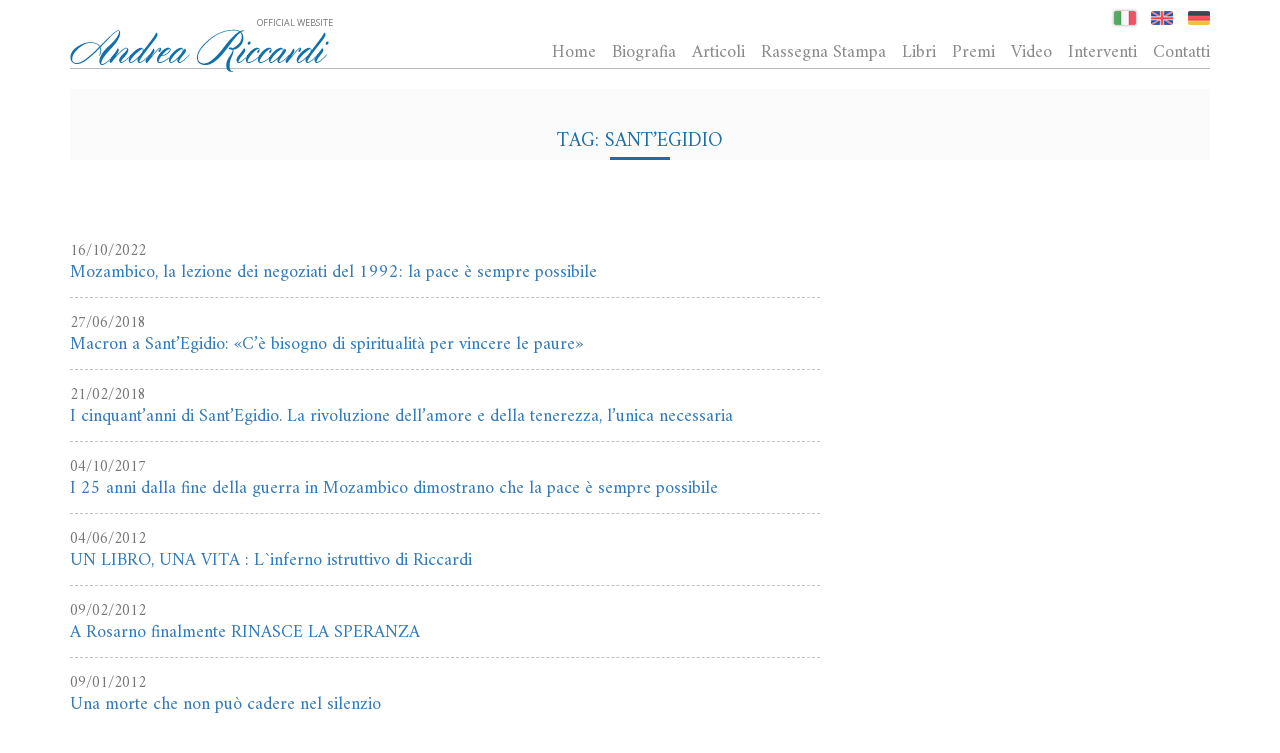

--- FILE ---
content_type: text/html; charset=UTF-8
request_url: https://andreariccardi.it/tag/santegidio/
body_size: 4888
content:
	<!DOCTYPE html>
<html lang="it-IT">

<head>

<meta http-equiv="Content-Type" content="text/html; charset=UTF-8" />
<meta name="viewport" content="initial-scale=1.0, maximum-scale=1.0, user-scalable=0" />
<meta name='robots' content='index, follow, max-image-preview:large, max-snippet:-1, max-video-preview:-1' />
<link rel="alternate" hreflang="it-it" href="https://andreariccardi.it/tag/santegidio/" />

<!-- Google Tag Manager for WordPress by gtm4wp.com -->
<script data-cfasync="false" data-pagespeed-no-defer>
	var gtm4wp_datalayer_name = "dataLayer";
	var dataLayer = dataLayer || [];
</script>
<!-- End Google Tag Manager for WordPress by gtm4wp.com -->
	<!-- This site is optimized with the Yoast SEO plugin v17.1 - https://yoast.com/wordpress/plugins/seo/ -->
	<title>sant&#039;egidio - Articoli di Andrea Riccardi</title>
	<link rel="canonical" href="https://andreariccardi.it/tag/santegidio/" />
	<meta property="og:locale" content="it_IT" />
	<meta property="og:type" content="article" />
	<meta property="og:title" content="sant&#039;egidio - Articoli di Andrea Riccardi" />
	<meta property="og:url" content="https://andreariccardi.it/tag/santegidio/" />
	<meta property="og:site_name" content="Andrea Riccardi" />
	<meta name="twitter:card" content="summary" />
	<script type="application/ld+json" class="yoast-schema-graph">{"@context":"https://schema.org","@graph":[{"@type":"WebSite","@id":"https://andreariccardi.it/#website","url":"https://andreariccardi.it/","name":"Andrea Riccardi","description":"","potentialAction":[{"@type":"SearchAction","target":{"@type":"EntryPoint","urlTemplate":"https://andreariccardi.it/?s={search_term_string}"},"query-input":"required name=search_term_string"}],"inLanguage":"it-IT"},{"@type":"CollectionPage","@id":"https://andreariccardi.it/tag/santegidio/#webpage","url":"https://andreariccardi.it/tag/santegidio/","name":"sant'egidio - Articoli di Andrea Riccardi","isPartOf":{"@id":"https://andreariccardi.it/#website"},"breadcrumb":{"@id":"https://andreariccardi.it/tag/santegidio/#breadcrumb"},"inLanguage":"it-IT","potentialAction":[{"@type":"ReadAction","target":["https://andreariccardi.it/tag/santegidio/"]}]},{"@type":"BreadcrumbList","@id":"https://andreariccardi.it/tag/santegidio/#breadcrumb","itemListElement":[{"@type":"ListItem","position":1,"name":"Home","item":"https://andreariccardi.it/"},{"@type":"ListItem","position":2,"name":"sant'egidio"}]}]}</script>
	<!-- / Yoast SEO plugin. -->


<link rel='dns-prefetch' href='//secure.gravatar.com' />
<link rel='dns-prefetch' href='//maps.googleapis.com' />
<link rel='dns-prefetch' href='//fonts.googleapis.com' />
<link rel='dns-prefetch' href='//s.w.org' />
<link rel='dns-prefetch' href='//v0.wordpress.com' />
<link rel='stylesheet' id='wp-block-library-css'  href='https://andreariccardi.it/wp-includes/css/dist/block-library/style.min.css?ver=5.8.1' type='text/css' media='all' />
<style id='wp-block-library-inline-css' type='text/css'>
.has-text-align-justify{text-align:justify;}
</style>
<link rel='stylesheet' id='mediaelement-css'  href='https://andreariccardi.it/wp-includes/js/mediaelement/mediaelementplayer-legacy.min.css?ver=4.2.16' type='text/css' media='all' />
<link rel='stylesheet' id='wp-mediaelement-css'  href='https://andreariccardi.it/wp-includes/js/mediaelement/wp-mediaelement.min.css?ver=5.8.1' type='text/css' media='all' />
<link rel='stylesheet' id='jquery-ui-1.11.4-css'  href='https://andreariccardi.it/wp-content/themes/riccardi/lib/packs/jquery-ui-1.11.4/jquery-ui.css' type='text/css' media='all' />
<link rel='stylesheet' id='bootstrap-css'  href='https://andreariccardi.it/wp-content/themes/riccardi/lib/packs/bootstrap-3.3.4/css/bootstrap.min.css' type='text/css' media='all' />
<link rel='stylesheet' id='bootstrap-min-css'  href='https://andreariccardi.it/wp-content/themes/riccardi/lib/packs/bootstrap-3.3.4/css/bootstrap-theme.min.css' type='text/css' media='all' />
<link rel='stylesheet' id='owl-carousel-css'  href='https://andreariccardi.it/wp-content/themes/riccardi/lib/packs/owl-carousel-1.3.2/owl.carousel.css' type='text/css' media='all' />
<link rel='stylesheet' id='owl-carousel-theme-css'  href='https://andreariccardi.it/wp-content/themes/riccardi/lib/packs/owl-carousel-1.3.2/owl.theme.css' type='text/css' media='all' />
<link rel='stylesheet' id='font-awesome-css'  href='https://andreariccardi.it/wp-content/themes/riccardi/lib/packs/font-awesome-4.3.0/css/font-awesome.min.css' type='text/css' media='all' />
<link rel='stylesheet' id='fancybox-css'  href='https://andreariccardi.it/wp-content/themes/riccardi/lib/packs/fancybox-2.1.5/jquery.fancybox.css' type='text/css' media='all' />
<link rel='stylesheet' id='google-fonts-css'  href='//fonts.googleapis.com/css?family=Open+Sans:400,700|Amiri:400italic,700italic,400,700|Source+Sans+Pro:400,700' type='text/css' media='all' />
<link rel='stylesheet' id='default-css'  href='https://andreariccardi.it/wp-content/themes/riccardi/css/style.css?ver=4d4c4820131aa73195b1a18e2d2b4a4e' type='text/css' media='all' />
<link rel='stylesheet' id='jetpack_css-css'  href='https://andreariccardi.it/wp-content/plugins/jetpack/css/jetpack.css?ver=10.1' type='text/css' media='all' />
<script type='text/javascript' src='https://andreariccardi.it/wp-content/themes/riccardi/lib/packs/jquery-ui-1.11.4/external/jquery/jquery.js?ver=1.11.4' id='jquery-ui-1.11.4-jquery-js'></script>
<script type='text/javascript' src='https://andreariccardi.it/wp-content/themes/riccardi/lib/packs/jquery-ui-1.11.4/jquery-ui.js?ver=1.11.4' id='jquery-ui-1.11.4-jquery-ui-js'></script>
<script type='text/javascript' src='https://andreariccardi.it/wp-content/themes/riccardi/lib/packs/jquery-ui-1.11.4/datepicker-it.js?ver=1.11.4' id='datepicker-it-js'></script>
<script type='text/javascript' src='https://andreariccardi.it/wp-content/themes/riccardi/lib/packs/bootstrap-3.3.4/js/bootstrap.min.js?ver=3.3.4' id='bootstrap-js'></script>
<script type='text/javascript' src='https://andreariccardi.it/wp-content/themes/riccardi/lib/packs/owl-carousel-1.3.2/owl.carousel.js?ver=1.3.2' id='owl-carousel-js'></script>
<script type='text/javascript' src='https://andreariccardi.it/wp-content/themes/riccardi/lib/packs/fancybox-2.1.5/jquery.fancybox.js?ver=2.1.5' id='fancybox-js'></script>
<script type='text/javascript' src='//maps.googleapis.com/maps/api/js?v=3.exp&#038;ver=1.1' id='google-maps-js'></script>
<link rel="https://api.w.org/" href="https://andreariccardi.it/wp-json/" /><link rel="alternate" type="application/json" href="https://andreariccardi.it/wp-json/wp/v2/tags/13" /><meta name="generator" content="WPML ver:4.4.10 stt:1,3,27;" />

<!-- Google Tag Manager for WordPress by gtm4wp.com -->
<!-- GTM Container placement set to automatic -->
<script data-cfasync="false" data-pagespeed-no-defer type="text/javascript">
	var dataLayer_content = {"pagePostType":"post","pagePostType2":"tag-post"};
	dataLayer.push( dataLayer_content );
</script>
<script data-cfasync="false" data-pagespeed-no-defer type="text/javascript">
(function(w,d,s,l,i){w[l]=w[l]||[];w[l].push({'gtm.start':
new Date().getTime(),event:'gtm.js'});var f=d.getElementsByTagName(s)[0],
j=d.createElement(s),dl=l!='dataLayer'?'&l='+l:'';j.async=true;j.src=
'//www.googletagmanager.com/gtm.js?id='+i+dl;f.parentNode.insertBefore(j,f);
})(window,document,'script','dataLayer','GTM-KPDW54DQ');
</script>
<!-- End Google Tag Manager for WordPress by gtm4wp.com --><style type='text/css'>img#wpstats{display:none}</style>
			<meta property="og:title" content="sant&#039;egidio - Articoli di Andrea Riccardi" />
	<meta property="og:image" content="https://andreariccardi.it/wp-content/themes/riccardi/images/default-share-icon.png" />
	<meta property="og:url" content="https://andreariccardi.it/tag/santegidio/" />
	<meta property="og:site_name" content="Andrea Riccardi" />
	<meta property="og:type" content="article" />
	<meta itemprop="name" content="sant&#039;egidio - Articoli di Andrea Riccardi" />
	<meta itemprop="image" content="https://andreariccardi.it/wp-content/themes/riccardi/images/default-share-icon.png" />
	<meta itemprop="datePublished" content="2026-01-21" />
	<link rel="image_src" href="https://andreariccardi.it/wp-content/themes/riccardi/images/default-share-icon.png" />
	<script type="text/javascript">
    (function(i,s,o,g,r,a,m){i['GoogleAnalyticsObject']=r;i[r]=i[r]||function(){
    (i[r].q=i[r].q||[]).push(arguments)},i[r].l=1*new Date();a=s.createElement(o),
    m=s.getElementsByTagName(o)[0];a.async=1;a.src=g;m.parentNode.insertBefore(a,m)
    })(window,document,'script','//www.google-analytics.com/analytics.js','ga');

    // ga('set', 'anonymizeIp', true);
    ga('create', 'UA-16647577-29', 'auto');
    ga('send', 'pageview');
</script>
    <script src='https://www.google.com/recaptcha/api.js'></script>
</head>

<body class="archive tag tag-santegidio tag-13">

<div id="gigas-modal" class="modal fade">
    <div class="modal-dialog">
        <div class="modal-content">
            <div class="modal-header">
                <button type="button" class="close" data-dismiss="modal" aria-label="Chiudi"><span aria-hidden="true">&times;</span></button>
                <h4 class="modal-title"></h4>
            </div>
            <div class="modal-body">
                <p></p>
            </div>
            <div class="modal-footer">
                <button type="button" class="btn btn-default" data-dismiss="modal">Chiudi</button>
            </div>
        </div><!-- /.modal-content -->
    </div><!-- /.modal-dialog -->
</div><!-- /.modal -->

<header class="container-fluid" id="header-main">
	<div class="row">
		<div class="container" id="header-container">
			<div class="row">
				<div class="col-lg-3 col-md-3 col-sm-3 col-xs-12" id="logo">
                    <span class="hidden-md hidden-sm hidden-xs">Official website</span>
                    <a href="https://andreariccardi.it">                        <img src="https://andreariccardi.it/wp-content/themes/riccardi/images/logo.png" alt="Logo" />
                    </a>				</div>
				<div class="col-lg-9 col-md-9 col-sm-12 col-xs-12">
					<nav class="navbar navbar-default" role="navigation" id="navbar">
						<div class="navbar-header">
							<button type="button" class="navbar-toggle" data-toggle="collapse" data-target="#menu_items">
								<span class="sr-only"></span>
								<span class="icon-bar"></span>
								<span class="icon-bar"></span>
								<span class="icon-bar"></span>
							</button>
						</div>
						<div class="collapse navbar-collapse" id="menu_items">
                            <div class="pull-right" id="lang-menu">
                                                <a href="https://andreariccardi.it/tag/santegidio/" class="lang active">
                    <img src="https://andreariccardi.it/wp-content/themes/riccardi/images/lang-it.png" alt="it" />
                </a>
                                <a href="https://andreariccardi.it/en/" class="lang ">
                    <img src="https://andreariccardi.it/wp-content/themes/riccardi/images/lang-en.png" alt="en" />
                </a>
                                <a href="https://andreariccardi.it/de/" class="lang ">
                    <img src="https://andreariccardi.it/wp-content/themes/riccardi/images/lang-de.png" alt="de" />
                </a>
                                            </div>
                            <div class="clearfix"></div>
							<ul id="header-menu" class="header-menu nav navbar-nav navbar-right"><li id="menu-item-2538"><a href="https://andreariccardi.it/" title="Home">Home</a></li>
<li id="menu-item-2537"><a href="https://andreariccardi.it/biografia/" title="Biografia">Biografia</a></li>
<li id="menu-item-2558"><a href="https://andreariccardi.it/articoli/" title="Articoli">Articoli</a></li>
<li id="menu-item-2540"><a href="/rassegna-stampa" title="Rassegna Stampa">Rassegna Stampa</a></li>
<li id="menu-item-2541"><a href="/libri" title="Libri">Libri</a></li>
<li id="menu-item-2562"><a href="https://andreariccardi.it/premi/" title="Premi">Premi</a></li>
<li id="menu-item-2544"><a href="/video" title="Video">Video</a></li>
<li id="menu-item-2568"><a href="/interventi" title="Interventi">Interventi</a></li>
<li id="menu-item-2735"><a href="https://andreariccardi.it/contatti/" title="Contatti">Contatti</a></li>
</ul>						</div>
					</nav>
				</div>
			</div>
		</div>
	</div>
</header>

<div class="container-fluid" id="container-main">
	<div class="row">

<div class="container-fluid list">
    <div class="row">
        <div class="container">
            <div class="row">
                <div class="col-lg-12 col-md-12 col-sm-12 col-xs-12">
                    <h3 class="page_title">Tag: sant&#8217;egidio</h3>
                                            <div class="row">
                            <div class="col-lg-8 col-md-8 col-sm-12 col-xs-12">
                                                                    <article>
                                        <small>16/10/2022</small>
                                        <a href="https://andreariccardi.it/mozambico-la-lezione-dei-negoziati-del-1992-la-pace-e-sempre-possibile/">Mozambico, la lezione dei negoziati del 1992: la pace è sempre possibile</a>
                                    </article>
                                                                    <article>
                                        <small>27/06/2018</small>
                                        <a href="https://andreariccardi.it/macron-a-santegidio-ce-bisogno-di-spiritualita-per-vincere-le-paure/">Macron a Sant’Egidio: «C’è bisogno di spiritualità per vincere le paure»</a>
                                    </article>
                                                                    <article>
                                        <small>21/02/2018</small>
                                        <a href="https://andreariccardi.it/la-rivoluzione-dellamore-della-tenerezza-lunica-necessaria/">I cinquant&#8217;anni di Sant&#8217;Egidio. La rivoluzione dell&#8217;amore e della tenerezza, l&#8217;unica necessaria</a>
                                    </article>
                                                                    <article>
                                        <small>04/10/2017</small>
                                        <a href="https://andreariccardi.it/25-anni-dalla-fine-della-guerra-mozambico-dimostrano-la-pace-sempre-possibile/">I 25 anni dalla fine della guerra in Mozambico dimostrano che la pace è sempre possibile</a>
                                    </article>
                                                                    <article>
                                        <small>04/06/2012</small>
                                        <a href="https://andreariccardi.it/un-libro-una-vita-linferno-istruttivo-di-riccardi/">UN LIBRO, UNA VITA : L`inferno istruttivo di Riccardi</a>
                                    </article>
                                                                    <article>
                                        <small>09/02/2012</small>
                                        <a href="https://andreariccardi.it/a-rosarno-finalmente-rinasce-la-speranza/">A Rosarno finalmente RINASCE LA SPERANZA</a>
                                    </article>
                                                                    <article>
                                        <small>09/01/2012</small>
                                        <a href="https://andreariccardi.it/una-morte-che-non-puo-cadere-nel-silenzio/">Una morte che non può cadere nel silenzio</a>
                                    </article>
                                                                    <article>
                                        <small>09/01/2012</small>
                                        <a href="https://andreariccardi.it/romero-martire-della-guerra-fredda/">Romero Martire della Guerra fredda</a>
                                    </article>
                                                                    <article>
                                        <small>09/01/2012</small>
                                        <a href="https://andreariccardi.it/la-silenziosa-voce-dei-pacifici/">La silenziosa voce dei pacifici</a>
                                    </article>
                                                                    <article>
                                        <small>09/01/2012</small>
                                        <a href="https://andreariccardi.it/haiti-indica-la-via-al-nuovo-secolo/">Haiti indica la via al nuovo secolo</a>
                                    </article>
                                                                    <article>
                                        <small>09/01/2012</small>
                                        <a href="https://andreariccardi.it/e-la-chiesa-cerco-la-pace-globale/">E la Chiesa cercò la pace globale</a>
                                    </article>
                                                                    <article>
                                        <small>09/01/2012</small>
                                        <a href="https://andreariccardi.it/il-papa-in-visita-alla-sinagoga-di-roma/">Il Papa in visita alla sinagoga di Roma</a>
                                    </article>
                                                                    <article>
                                        <small>08/01/2012</small>
                                        <a href="https://andreariccardi.it/armeni-la-pulizia-etnica-che-apri-il-900/">Armeni La pulizia etnica che aprì il &#8216;900</a>
                                    </article>
                                                                    <article>
                                        <small>03/01/2012</small>
                                        <a href="https://andreariccardi.it/assisi-25-anni-nello-spirito/">Assisi, 25 anni nello Spirito</a>
                                    </article>
                                                            </div>
                        </div>
                        <div id="pagination-bottom">
                                                    </div>
                                                        </div>
            </div>
        </div>
    </div>
    <div id="footer_columns"></div>
</div>

	</div>
</div>

<footer class="container-fluid" id="footer-main">
	<div class="row">
		<div class="container" id="footer-container">
			<div class="social_btns text-center grey">
				<a href="https://www.facebook.com/andreariccardi.segidio" target="_blank"><span class="fa fa-facebook"></span></a>
				<a href="https://www.instagram.com/andrea_riccardi_" target="_blank"><span class="fa fa-instagram"></span></a>
				<a href="http://www.anobii.com/andreariccardi/books/" target="_blank"><span class="anobii-icon"></span></a>
				<a href="http://it.linkedin.com/pub/andrea-riccardi/45/665/67" target="_blank"><span class="fa fa-linkedin"></span></a>
				<a href="https://www.youtube.com/c/AndreaRiccardi0" target="_blank"><span class="fa fa-youtube"></span></a>
			</div>
			<div class="text-center">
				<div><a href="http://ladante.it/chi-siamo/andrea-riccardi-presidente-societa-dante-alighieri.html" target="_blank">Società Dante Alighieri</a></div>
                <div>La bio di <a href="http://www.andreariccardi.website/" target="_blank">Andrea Riccardi</a> su <a href="http://www.santegidio.org/pageID/7712/langID/it/orator/11/Andrea-Riccardi.html" target="_blank">Sant’Egidio.org</a> e su <a href="https://it.cathopedia.org/wiki/Andrea_Riccardi" target="_blank">Cathopedia</a></div>
                <div>Le rubriche su <a href="http://www.famigliacristiana.it/autore/andrea-riccardi.aspx" target="_blank">Famiglia Cristiana</a>, <a href="http://www.huffingtonpost.it/andrea-riccardi/" target="_blank">Huffington Post</a>, <a href="http://www.corriere.it/firme/andrea-riccardi" target="_blank">Corriere</a></div>
			</div>
			<div class="text-center copy">
				&copy 2026 Andrea Riccardi
			</div>
		</div>
	</div>
</footer>

<script type='text/javascript' src='https://andreariccardi.it/wp-content/themes/riccardi/js/scripts.js?ver=1.0.0' id='default-js'></script>
<script type='text/javascript' src='https://andreariccardi.it/wp-includes/js/wp-embed.min.js?ver=5.8.1' id='wp-embed-js'></script>
<script src='https://stats.wp.com/e-202604.js' defer></script>
<script>
	_stq = window._stq || [];
	_stq.push([ 'view', {v:'ext',j:'1:10.1',blog:'100720803',post:'0',tz:'0',srv:'andreariccardi.it'} ]);
	_stq.push([ 'clickTrackerInit', '100720803', '0' ]);
</script>

</body>

</html>


--- FILE ---
content_type: text/css
request_url: https://andreariccardi.it/wp-content/themes/riccardi/css/style.css?ver=4d4c4820131aa73195b1a18e2d2b4a4e
body_size: 3147
content:
@charset "UTF-8";
a, a:active, a:focus,
button, button:focus, button:active,
.btn, .btn:focus, .btn:active:focus, .btn.active:focus, .btn.focus, .btn.focus:active, .btn.active.focus {
    outline: none;
    outline: 0;
}

input::-moz-focus-inner {
    border: 0;
}

body {
    font-family: 'Amiri', serif;
    font-size: 18px;
    overflow-x: hidden;
    background: #fff;
    /*color: #333;*/
    color: #757575;
    text-rendering: optimizeLegibility;
}

a,
a:hover {
    text-decoration:none !important;
    cursor:pointer;
}

h1,
h2,
h3,
h4,
h5,
h6,
li {
    margin: 0;
    padding: 0;
}
a.btn {
    font-family: 'Source Sans Pro', sans-serif;
    font-weight: normal;
    background-image: none;
}

.navbar,
.navbar-default,
.navbar-default .navbar-collapse,
.navbar-default .navbar-form {
    margin: 0;
    background: none;
    border: 0;
    box-shadow: none;
    min-height: inherit;
}

header,
footer {
    padding: 0;
    text-align: left;
    background-color: inherit;
}

.container {
    max-width: 1170px;
}

.navbar,
.navbar-default,
.navbar-default .navbar-collapse,
.navbar-default .navbar-form {
    padding: 0;
}
.navbar-collapse {
    float: right;
    overflow: visible;
}

.navbar-default .navbar-toggle {
    margin-right: 0;
}
.navbar-header{
    margin-left:5px;
    width:100%;
    position: relative;
    top: 6px;
}
.navbar-toggle {
    border: 0 none !important;
    border-radius: 0;
}
.navbar-toggle:hover {
    background-color: #fbfbfb !important;
}

#logo {
    margin-top: 12px;
    margin-bottom: -4px;
}
.occhiello {
    margin-bottom: 20px;
    font-style: italic;
    font-size: 20px;
    color: #999;
}
#logo > span {
    display: inline;
    float: right;
    font-family: Open Sans;
    font-size: 9px;
    text-transform: uppercase;
    vertical-align: -9px;
}
#logo > a {
    display: inline;
}
#header-main {
    margin-bottom: 20px;
}
#header-menu {
    list-style: none;
    margin: 4px 0 0 0;
    padding: 0;
}


#header-menu li a {
    display: block;
    color: #8a8a8a;
	padding: 9px 8px 0 8px;
	font-size: 18px;
}
#header-menu li:first-child a {
    padding-lefto: 0;
}
#header-menu li:last-child a {
    padding-right: 0;
}
#header-menu li a:hover, #header-menu li.active a {
    color: #1970a7;
}
#header-menu li a::after, #header-menu li a:hover::after {
    background-color: transparent;
    content: "";
    display: block;
    height: 5px;
    left: 10%;
    position: relative;
    top: 4px;
    width: 80%;
    margin-top: -1px;
}
#header-menu li a:hover::after, #header-menu li.active a::after {
    background-color: #1970a7;
}
#header-menu li.active a {
    background-color: transparent;
    background-image: none;
    box-shadow: 0 0 0 transparent;
}
#lang-menu a {
	margin: 0 5px;
	padding: 0;
	width: 22px !important;
	height: 14px !important;
	display: inline-block;
	vertical-align: middle;
}
#lang-menu a.active {
	box-shadow: 0 0 3px #999;
}
#lang-menu a:first-child {
    margin-left: 0;
}
#lang-menu a:last-child {
    margin-right: 0;
}
#lang-menu a > img {
	vertical-align: top;
}
#header-container {
    margin-top: 5px;
}
#header-container::after {
    width: 100%;
    height: 1px;
    background-color: #bbb;
}
#header-container > .row div:first-child.navbar-header {
	margin: 0 0 -3px 0;
}

.owl-controls {
    position: absolute;
    right: 7px;
    top: 0;
}
.owl-theme .owl-controls .owl-page span {
    border-radius: 0;
    background-color: #fff;
    opacity: 1;
}
.owl-theme .owl-controls .owl-page.active span {
    background-color: #86c5ed;
    opacity: 1;
}
.owl-item .content {
    background-color: rgba(25, 112, 167, 0.8);
    color: #fff;
    max-width: 380px;
    padding: 44px 24px 12px 21px;
    position: absolute;
    right: 0;
    text-align: justify;
    top: 100px;
}
.owl-item .content h3, .owl-item .content p {
    font-family: 'Source Sans Pro', sans-serif;
    font-size: 17px;
    max-height: 100px;
    overflow: hidden;
}
.owl-item .content h3 {
    font-weight: bold;
    text-transform: uppercase;
    margin-bottom: 19px;
}
.owl-item .read-more {
    border-top: #85b6d1 1px solid;
    padding-top: 10px;
    text-align: center;
}
.owl-item .read-more a {
    color: rgba(255, 255, 255, 1);
}
.owl-item .read-more a:hover {
    color: rgba(255, 255, 255, 0.8);
}

div.grey {
    background-color: #fbfbfb;
}

h3.page_title {
    color: #1970a7;
    font-size: 20px;
    text-align: center;
    text-transform: uppercase;
    padding: 24px 0 30px 0;
}
h3.page_title::after {
    background-color: #1970a7;
    content: "";
    display: block;
    height: 3px;
    left: 50%;
    position: relative;
    top: 4px;
    width: 60px;
    margin-left: -30px;
}
.list h3.page_title, .single h3.page_title {
    background-color: #fbfbfb;
    margin-bottom: 66px;
    padding-bottom: 4px;
    padding-top: 42px;
}
.single h3.page_title {
    text-transform: none;;
    padding-top: 16px;
    margin-bottom: 0;
}
.single h3.page_title small {
    text-align: center;
    display: block;
    font-size: 15px;
    margin-bottom: 7px;
}
.padding-top-40 {
    padding-top: 40px;
}
.padding-bottom-40 {
    padding-bottom: 40px;
}
.single h3.page_title + h3 {
    background-color: #fbfbfb;
    padding: 10px 10%;
    font-size: 17px;
    text-align: center;
}
.single h3.page_title + .breadcrumb, .single h3.page_title + h3 + .breadcrumb {
    margin-top: 17px;
    margin-bottom: 8px;
}
.single h3.page_title + div.row {
    margin-top: 66px;
}
.single .page_content .row.content {
    margin-top: 66px;
}
.breadcrumb {
  background: rgba(0, 0, 0, 0) none repeat scroll 0 center;
  margin: 0;
  padding: 0;
  font-size: 14px;
}
.breadcrumb > li + li::before {
    content: "\f0da";
    font-family: "FontAwesome", sans-serif;
    color: #959595;
    margin: 0 3px 0 0;
}

.single .video-preview {
    margin-top: 50px;
}

div.thumbnail {
    border: 0 none;
    box-shadow: 0 0 0 transparent;
}
.thumbnail .caption {
    text-align: center;
}
.thumbnail img {
    border: #eee 1px solid;
}
.thumbnail .caption > small {
    display: block;
    text-align: center;
    color: #757575;
}
.btn-buy {
    margin-top: 29px;
    margin-bottom: 25px;
    display: inline-block;
}
.page_content {
    margin-bottom: 63px;
}
.page_content .content .grey {
    padding-bottom: 16px;
}
.page_content .content p {
    text-align: justify;
}
.page_content .paragraph .square span {
    margin-left: 3px;
    margin-top: 3px;
    text-align: center;
}
.page_content .paragraph h3 {
    margin: 15px 0;
}
.page_content .paragraph h3 a {
    font-family: 'Amiri', serif;
    font-size: 18px;
    font-weight: normal;
    padding: 0;
}
.page_content .paragraph h3 a::before {
    font-family: "FontAwesome";
    display: inline-block;
    width: 23px;
    height: 22px;
    background-color: #428bca;
    color: #fff;
    font-size: 15px;
    vertical-align: 1px;
}
.page_content .paragraph h3 a[aria-expanded="false"]::before {
    content: "\f105";
}
.page_content .paragraph h3 a[aria-expanded="true"]::before {
    content: "\f107";
    text-indent: 1px;
}
.page_content .paragraph .content {
    padding-bottom: 100px;
}

div.tag {
    margin-top: 24px;
}
div.sharedaddy {
    border-top: #ddd 1px solid;
}
div.sharedaddy h3.sd-title::before {
    border: 0px none !important;
}
.authors {
    margin-top: 25px;
}
.author {
    font-style: italic;
}
.source {
    font-size: 15px;
    margin-top: -8px;
}

.book {
    margin: 10px 0;
    min-height: 600px;
}


form {
    margin-bottom: 100px;
}
label {
    font-family: "Source Sans Pro";
    font-size: 13px;
    color: #b2b2b2;
}
button, .btn {
    font-family: "Source Sans Pro";
    font-weight: bold;
}
.spacerTop {
    margin-top: 20px;
}
.alignleft {
    float: left;
    margin: 0.5em 1em 0.5em 0;
}
.aligncenter {
    display: block;
    margin-left: auto;
    margin-right: auto;
}
.alignright {
    float: right;
    margin: 0.5em 0 0.5em 1em;
}

#sidebar h3.page_title {
    background-color: transparent;
    text-align: left;
    margin-bottom: 31px;
}
#sidebar h3.page_title:after {
    left: 0;
    margin-left: 0;
}
#sidebar section a {
    color: rgba(117, 117, 117, 1);
}
#sidebar section a:hover {
    color: rgba(117, 117, 117, 0.8);
}
#home_content {
    line-height: 20px;
    margin-bottom: 42px;
}
#read-more {
    height: 81px;
}
#read-more a {
    background-color: #fff;
    border: 1px solid #1970a7;
    padding: 8px 12px;
}
.list article {
    border-bottom: 1px dashed #c1c1c1;
    line-height: 16px;
    padding-bottom: 16px;
    padding-top: 18px;
}
#sidebar article {
    border: 0px none;
    padding: 5px 0;
}
#sidebar section a {
    display: block;
}

div.sharedaddy h3.sd-title {
    font-size: 15px !important;
    line-height: 10px !important;
}

.pagination li span.current {
    background-color: #428bca;
    color: #fff;
    font-family: "Source Sans Pro"
}
#pagination-bottom {
    margin-top: 19px;
}

#footer_columns {
    margin-top: 90px;
    margin-bottom: 60px;
}
#footer_columns h4 {
    text-transform: uppercase;
    margin-bottom: 41px;
}
#footer_columns ul {
    border-left: #ececec 3px solid;
    padding-left: 18px;
    padding-right: 35px;
}
.list #footer_columns .row > div:not(:first-child) ul {
    border: 0px none;
}
#footer_columns li {
    padding-bottom: 24px;
    line-height: 18px;
}
#footer_columns li small, article small  {
    display: block;
    margin-bottom: 5px;
}

#footer-main .social_btns, #footer-main .copy {
    margin-bottom: 15px;
}
#footer-main .social_btns {
    height: 50px;
    padding: 9px 0;
}
#footer-main .social_btns a {
    background-color: #fff;
    border-radius: 56px;
    color: rgba(51, 51, 51, 0.8);
    display: inline-block;
    font-size: 20px;
    height: 32px;
    padding: 0;
    text-align: center;
    vertical-align: middle;
    width: 32px;
}
#footer-main .social_btns a:hover {
    color: rgba(51, 51, 51, 1);
}
#footer-main .social_btns a span {
    display: block;
    margin-left: 0;
    margin-top: 5px;
}
.anobii-icon {
    background: url("../images/anobii-icon.png") center center no-repeat;
    margin: -2px 0 0 -1px !important;
    padding: 16px 8px;
}

div.news-home {
    margin-top: 60px;
}

h3.new-title {
    text-transform: uppercase;
}
div.separator.grey {
    width: 70px;
    height: 4px;
    background-color: #757575;
    margin: 10px auto 20px auto;
}

div.news-home figure {
    height: 200px;
    background-position: center;
    background-size: cover;
}

div.news-home figure a {
    display: block;
    width: 100%;
    height: 100%;
}

div.news-home figure a:hover {
    background-color: rgba(0, 0, 0, 0.3);
}

div.news-home div#read-more {
    margin-top: 40px;
}

/* social sharing */
.social-sharing-container{
    border-top: #ddd 1px solid;
}
.social-sharing-container h3{
    margin: 20px 0 10px;
    font-weight: 700;
    font-size: 15px !important;
    line-height: 10px !important;
}
.social-sharing-container .social-sharing-content{
    list-style: none;
}
.social-sharing-container .social-sharing-content ul{
    padding:0;
}
.social-sharing-container .social-sharing-content li{
    display: inline-block;
    width: 30px;
}
.social-sharing-container .social-sharing-content li a,
.social-sharing-container .social-sharing-content li a:hover{
    opacity:1;
    -webkit-transition: all .5s;
    -moz-transition: all .5s;
    -ms-transition: all .5s;
    -o-transition: all .5s;
    transition: all .5s;
}
.social-sharing-container .social-sharing-content li a .fa-facebook{
    color: #3b5999;
}
.social-sharing-container .social-sharing-content li a .fa-google-plus{
    color: #dd4b39;
}
.social-sharing-container .social-sharing-content li a .fa-twitter{
    color:#55acee;
}
.social-sharing-container .social-sharing-content li a:hover{
    opacity:.75;
}

@media screen and (max-width: 1023px) {
    #navbar {
        margin-right: -15px;
    }
    #navbar, .header-container .row {
        margin-top: -50px;
        overflow: visible;
    }
    #menu_items {
        width: 100%;
        overflow: visible;
        border-top: 1px solid #f0f0f0;
        margin-top: 5px;
        padding-right: 15px;
        float: none;
    }
    #header-menu li a::after, #header-menu li.active a::after, #header-menu li a:hover::after {
        background-color: transparent;
    }
    .navbar-header {
        float: none;
    }
    .navbar-left,.navbar-right {
        float: none !important;
    }
    .navbar-toggle {
        display: block;
    }
    .navbar-collapse {
        border-top: 1px solid transparent;
        box-shadow: inset 0 1px 0 rgba(255,255,255,0.1);
    }
    .navbar-fixed-top {
		top: 0;
		border-width: 0 0 1px;
	}
    .navbar-collapse.collapse {
        display: none!important;
    }
    .navbar-nav {
        float: none!important;
		margin-top: 7.5px;
	}
	.navbar-nav>li {
        float: none;
    }
    .navbar-nav>li>a {
        padding-top: 10px;
        padding-bottom: 10px;
    }
    .collapse.in{
  		display:block !important;
	}
}

@media screen and (max-width: 991px) {
}

@media screen and (max-width: 767px) {

}
